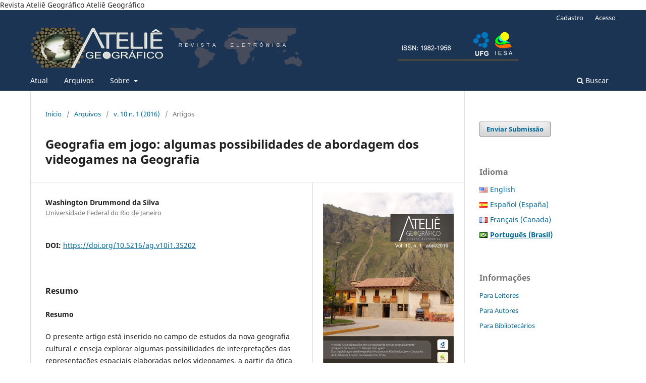

--- FILE ---
content_type: text/html; charset=utf-8
request_url: https://revistas.ufg.br/atelie/article/view/35202
body_size: 7899
content:
<!DOCTYPE html>
<html lang="pt-BR" xml:lang="pt-BR">
<head>
	<meta charset="utf-8">
	<meta name="viewport" content="width=device-width, initial-scale=1.0">
	<title>
		Geografia em jogo: algumas possibilidades de abordagem dos videogames na Geografia
							| Ateliê Geográfico
			</title>

	
<link rel="icon" href="https://revistas.ufg.br/public/journals/28/favicon_pt_BR.jpg" />
<meta name="generator" content="Open Journal Systems 3.3.0.21" />
Revista Ateliê Geográfico
Ateliê Geográfico
<link rel="schema.DC" href="http://purl.org/dc/elements/1.1/" />
<meta name="DC.Creator.PersonalName" content="Washington Drummond da Silva"/>
<meta name="DC.Date.created" scheme="ISO8601" content="2016-05-22"/>
<meta name="DC.Date.dateSubmitted" scheme="ISO8601" content="2015-04-26"/>
<meta name="DC.Date.issued" scheme="ISO8601" content="2016-05-22"/>
<meta name="DC.Date.modified" scheme="ISO8601" content="2016-05-26"/>
<meta name="DC.Description" xml:lang="en" content=""/>
<meta name="DC.Description" xml:lang="es" content=""/>
<meta name="DC.Description" xml:lang="pt" content="ResumoO presente artigo está inserido no campo de estudos da nova geografia cultural e enseja explorar algumas possibilidades de interpretações das representações espaciais elaboradas pelos videogames, a partir da ótica geográfica. Como questão central indaga-se que abordagens esse veículo dispõe em sua récita. Buscando responde-la, foi realizada uma revisão bibliográfica referente à estrutura e funcionamento dos jogos eletrônicos (gamestudies) e a respeito das recentes investigações dos videogames desenvolvidos nas ciências humanas, com destaque à Geografia. O estudo também contemplou a interação direta com o objeto de estudo (jogando os jogos), bem como o contato com comunidades virtuais de jogadores. Foi possível encontrar alguns caminhos para o tratamento desses jogos os quais foram submetidos a um esforço de sistematização. Produziu-se, com isso, sete vertentes: a importância da espacialidade e dinâmica espacial; a forma como os lugares reais são representados; a vivência dos lugares; produção e consumo de um imaginário geográfico; representações sociais; conceitos e fenômenos representados e por fim; os papeis desempenhados pela paisagem nos jogos.Palavras-chave: Videogames, Representação Espacial, Abordagens. AbstractThis article is in the field of studies of the new cultural Geography, and aims to explore a few possibilities of interpretations of space opened by videogames, from the geographical perspective. As a central point, we raise the question: which approaches this venue can dispose of, for use? In the pursuit of an answer, I went through the literature related to the structure and functioning of electronic games (game studies) and about recent investigations regarding videogames developed in the field of human sciences, with an emphasis in Geography. This study also covered the direct interaction with the object of study (game play), as well as the contact with virtual gamer communities. It was possible to find a few paths to approach these games, which had undergone a sistematization effort. As a consequence, we divided it into seven categories: the importance of spatiality and spatial dynamics; the way real locations are represented; location experience; production and consumption of an imaginary geography; social representations; concepts and phenomena represented, and last, but not least; the roles played by the landscapes in videogames. Keywords: Videogames, Spatial Representation, Approaches. ResumenEl presente artículo hace parte de los estudios de la Nueva Geografía Cultural y busca explorar algunas posibilidades de interpretaciones de representaciones espaciales elaboradas por los videojuegos a partir de la óptica geográfica. Como asunto central se indaga que abordajes ofrece ese instrumento. Para responder esa pregunta fue realizada una revisión bibliográfica referente a la estructura y funcionamiento de los juegos electrónicos (gamestudies) y las recientes investigaciones de los videojuegos desarrollados en las ciencias humanas, principalmente la geografía. El estudio también contempló la interacción directa con el objeto de estudio (jugando los juegos) y el contacto con las comunidades virtuales de jugadores. Fue posible hallar algunos caminos para el tratamiento de esos juegos, los cuales fueron sometidos a un esfuerzo de sistematización. Como resultado se produjeron siete vertientes: la importancia de la espacialidad y dinámica espacial; la forma como los lugares reales son representados; la vivencia de los lugares; producción y consumo de un imaginario geográfico; representaciones sociales; conceptos y fenómenos representados, y finalmente, los papeles desempeñados por el paisaje en los juegos.Palabras clave: Vídejuegos, Representación Espacial, Abordajes. "/>
<meta name="DC.Format" scheme="IMT" content="application/pdf"/>
<meta name="DC.Identifier" content="35202"/>
<meta name="DC.Identifier.pageNumber" content="140-159"/>
<meta name="DC.Identifier.DOI" content="10.5216/ag.v10i1.35202"/>
<meta name="DC.Identifier.URI" content="https://revistas.ufg.br/atelie/article/view/35202"/>
<meta name="DC.Language" scheme="ISO639-1" content="pt"/>
<meta name="DC.Rights" content="Copyright (c) 2016 "/>
<meta name="DC.Rights" content=""/>
<meta name="DC.Source" content="Ateliê Geográfico"/>
<meta name="DC.Source.ISSN" content="1982-1956"/>
<meta name="DC.Source.Issue" content="1"/>
<meta name="DC.Source.Volume" content="10"/>
<meta name="DC.Source.URI" content="https://revistas.ufg.br/atelie"/>
<meta name="DC.Title" content="Geografia em jogo: algumas possibilidades de abordagem dos videogames na Geografia"/>
<meta name="DC.Title.Alternative" xml:lang="en" content="Geography in the games: a few possibilities of approaching Geography through videogames"/>
<meta name="DC.Title.Alternative" xml:lang="es" content="Geografía en juego: algunas posibilidades de abordaje de los videojuegos en la Geografía"/>
<meta name="DC.Type" content="Text.Serial.Journal"/>
<meta name="DC.Type.articleType" content="Artigos"/>
<meta name="gs_meta_revision" content="1.1"/>
<meta name="citation_journal_title" content="Ateliê Geográfico"/>
<meta name="citation_journal_abbrev" content="Atelie Geogr."/>
<meta name="citation_issn" content="1982-1956"/> 
<meta name="citation_author" content="Washington Drummond da Silva"/>
<meta name="citation_author_institution" content="Universidade Federal do Rio de Janeiro"/>
<meta name="citation_title" content="Geografia em jogo: algumas possibilidades de abordagem dos videogames na Geografia"/>
<meta name="citation_language" content="pt"/>
<meta name="citation_date" content="2016/05/22"/>
<meta name="citation_volume" content="10"/>
<meta name="citation_issue" content="1"/>
<meta name="citation_firstpage" content="140"/>
<meta name="citation_lastpage" content="159"/>
<meta name="citation_doi" content="10.5216/ag.v10i1.35202"/>
<meta name="citation_abstract_html_url" content="https://revistas.ufg.br/atelie/article/view/35202"/>
<meta name="citation_pdf_url" content="https://revistas.ufg.br/atelie/article/download/35202/21117"/>
	<link rel="stylesheet" href="https://revistas.ufg.br/atelie/$$$call$$$/page/page/css?name=stylesheet" type="text/css" /><link rel="stylesheet" href="https://revistas.ufg.br/atelie/$$$call$$$/page/page/css?name=font" type="text/css" /><link rel="stylesheet" href="https://revistas.ufg.br/lib/pkp/styles/fontawesome/fontawesome.css?v=3.3.0.21" type="text/css" /><link rel="stylesheet" href="https://revistas.ufg.br/plugins/generic/doiInSummary/styles/doi.css?v=3.3.0.21" type="text/css" /><link rel="stylesheet" href="https://revistas.ufg.br/public/site/styleSheet.css?v=3.3.0.21" type="text/css" />
</head>
<body class="pkp_page_article pkp_op_view has_site_logo" dir="ltr">

	<div class="pkp_structure_page">

				<header class="pkp_structure_head" id="headerNavigationContainer" role="banner">
						
 <nav class="cmp_skip_to_content" aria-label="Ir para os links de conteúdo">
	<a href="#pkp_content_main">Ir para o conteúdo principal</a>
	<a href="#siteNav">Ir para o menu de navegação principal</a>
		<a href="#pkp_content_footer">Ir para o rodapé</a>
</nav>

			<div class="pkp_head_wrapper">

				<div class="pkp_site_name_wrapper">
					<button class="pkp_site_nav_toggle">
						<span>Open Menu</span>
					</button>
										<div class="pkp_site_name">
																<a href="						https://revistas.ufg.br/atelie/index
					" class="is_img">
							<img src="https://revistas.ufg.br/public/journals/28/pageHeaderLogoImage_pt_BR.png" width="1891" height="156"  />
						</a>
										</div>
				</div>

				
				<nav class="pkp_site_nav_menu" aria-label="Navegação no Site">
					<a id="siteNav"></a>
					<div class="pkp_navigation_primary_row">
						<div class="pkp_navigation_primary_wrapper">
																				<ul id="navigationPrimary" class="pkp_navigation_primary pkp_nav_list">
								<li class="">
				<a href="https://revistas.ufg.br/atelie/issue/current">
					Atual
				</a>
							</li>
								<li class="">
				<a href="https://revistas.ufg.br/atelie/issue/archive">
					Arquivos
				</a>
							</li>
															<li class="">
				<a href="https://revistas.ufg.br/atelie/about">
					Sobre
				</a>
									<ul>
																					<li class="">
									<a href="https://revistas.ufg.br/atelie/about">
										Sobre a Revista
									</a>
								</li>
																												<li class="">
									<a href="https://revistas.ufg.br/atelie/about/submissions">
										Submissões
									</a>
								</li>
																												<li class="">
									<a href="https://revistas.ufg.br/atelie/about/editorialTeam">
										Equipe Editorial
									</a>
								</li>
																												<li class="">
									<a href="https://revistas.ufg.br/atelie/about/privacy">
										Declaração de Privacidade
									</a>
								</li>
																												<li class="">
									<a href="https://revistas.ufg.br/atelie/about/contact">
										Contato
									</a>
								</li>
																		</ul>
							</li>
			</ul>

				

																						<div class="pkp_navigation_search_wrapper">
									<a href="https://revistas.ufg.br/atelie/search" class="pkp_search pkp_search_desktop">
										<span class="fa fa-search" aria-hidden="true"></span>
										Buscar
									</a>
								</div>
													</div>
					</div>
					<div class="pkp_navigation_user_wrapper" id="navigationUserWrapper">
							<ul id="navigationUser" class="pkp_navigation_user pkp_nav_list">
								<li class="profile">
				<a href="https://revistas.ufg.br/atelie/user/register">
					Cadastro
				</a>
							</li>
								<li class="profile">
				<a href="https://revistas.ufg.br/atelie/login">
					Acesso
				</a>
							</li>
										</ul>

					</div>
				</nav>
			</div><!-- .pkp_head_wrapper -->
		</header><!-- .pkp_structure_head -->

						<div class="pkp_structure_content has_sidebar">
			<div class="pkp_structure_main" role="main">
				<a id="pkp_content_main"></a>

<div class="page page_article">
			<nav class="cmp_breadcrumbs" role="navigation" aria-label="Você está aqui:">
	<ol>
		<li>
			<a href="https://revistas.ufg.br/atelie/index">
				Início
			</a>
			<span class="separator">/</span>
		</li>
		<li>
			<a href="https://revistas.ufg.br/atelie/issue/archive">
				Arquivos
			</a>
			<span class="separator">/</span>
		</li>
					<li>
				<a href="https://revistas.ufg.br/atelie/issue/view/1590">
					v. 10 n. 1 (2016)
				</a>
				<span class="separator">/</span>
			</li>
				<li class="current" aria-current="page">
			<span aria-current="page">
									Artigos
							</span>
		</li>
	</ol>
</nav>
	
		  	 <article class="obj_article_details">

		
	<h1 class="page_title">
		Geografia em jogo: algumas possibilidades de abordagem dos videogames na Geografia
	</h1>

	
	<div class="row">
		<div class="main_entry">

							<section class="item authors">
					<h2 class="pkp_screen_reader">Autores</h2>
					<ul class="authors">
											<li>
							<span class="name">
								Washington Drummond da Silva
							</span>
															<span class="affiliation">
									Universidade Federal do Rio de Janeiro
																	</span>
																				</li>
										</ul>
				</section>
			
																												<section class="item doi">
						<h2 class="label">
														DOI:
						</h2>
						<span class="value">
							<a href="https://doi.org/10.5216/ag.v10i1.35202">
								https://doi.org/10.5216/ag.v10i1.35202
							</a>
						</span>
					</section>
							
						
										<section class="item abstract">
					<h2 class="label">Resumo</h2>
					<p><strong>Resumo</strong></p><p>O presente artigo está inserido no campo de estudos da nova geografia cultural e enseja explorar algumas possibilidades de interpretações das representações espaciais elaboradas pelos videogames, a partir da ótica geográfica. Como questão central indaga-se que abordagens esse veículo dispõe em sua récita. Buscando responde-la, foi realizada uma revisão bibliográfica referente à estrutura e funcionamento dos jogos eletrônicos (<em>gamestudies</em>) e a respeito das recentes investigações dos videogames desenvolvidos nas ciências humanas, com destaque à Geografia. O estudo também contemplou a interação direta com o objeto de estudo (jogando os jogos), bem como o contato com comunidades virtuais de jogadores. Foi possível encontrar alguns caminhos para o tratamento desses jogos os quais foram submetidos a um esforço de sistematização. Produziu-se, com isso, sete vertentes: a importância da espacialidade e dinâmica espacial; a forma como os lugares reais são representados; a vivência dos lugares; produção e consumo de um imaginário geográfico; representações sociais; conceitos e fenômenos representados e por fim; os papeis desempenhados pela paisagem nos jogos.</p><p><strong>Palavras-chave</strong>: Videogames, Representação Espacial, Abordagens.</p><p><strong> </strong></p><p><strong>Abstract</strong></p><p>This article is in the field of studies of the new cultural Geography, and aims to explore a few possibilities of interpretations of space opened by videogames, from the geographical perspective. As a central point, we raise the question: which approaches this venue can dispose of, for use? In the pursuit of an answer, I went through the literature related to the structure and functioning of electronic games (game studies) and about recent investigations regarding videogames developed in the field of human sciences, with an emphasis in Geography. This study also covered the direct interaction with the object of study (game play), as well as the contact with virtual gamer communities. It was possible to find a few paths to approach these games, which had undergone a sistematization effort. As a consequence, we divided it into seven categories: the importance of spatiality and spatial dynamics; the way real locations are represented; location experience; production and consumption of an imaginary geography; social representations; concepts and phenomena represented, and last, but not least; the roles played by the landscapes in videogames. </p><p><strong>Keywords</strong>: Videogames, Spatial Representation, Approaches.</p><p> </p><p><strong>Resumen</strong></p><p>El presente artículo hace parte de los estudios de la Nueva Geografía Cultural y busca explorar algunas posibilidades de interpretaciones de representaciones espaciales elaboradas por los videojuegos a partir de la óptica geográfica. Como asunto central se indaga que abordajes ofrece ese instrumento. Para responder esa pregunta fue realizada una revisión bibliográfica referente a la estructura y funcionamiento de los juegos electrónicos (<em>gamestudies</em>) y las recientes investigaciones de los videojuegos desarrollados en las ciencias humanas, principalmente la geografía. El estudio también contempló la interacción directa con el objeto de estudio (jugando los juegos) y el contacto con las comunidades virtuales de jugadores. Fue posible hallar algunos caminos para el tratamiento de esos juegos, los cuales fueron sometidos a un esfuerzo de sistematización. Como resultado se produjeron siete vertientes: la importancia de la espacialidad y dinámica espacial; la forma como los lugares reales son representados; la vivencia de los lugares; producción y consumo de un imaginario geográfico; representaciones sociales; conceptos y fenómenos representados, y finalmente, los papeles desempeñados por el paisaje en los juegos.</p><p><strong>Palabras clave</strong>: Vídejuegos, Representación Espacial, Abordajes.</p><p> </p>
				</section>
			
			<div class="item downloads_chart">
	<h3 class="label">
		Downloads
	</h3>
	<div class="value">
		<canvas class="usageStatsGraph" data-object-type="Submission" data-object-id="35202"></canvas>
		<div class="usageStatsUnavailable" data-object-type="Submission" data-object-id="35202">
			Não há dados estatísticos.
		</div>
	</div>
</div>


																																<section class="item author_bios">
					<h2 class="label">
													Biografia do Autor
											</h2>
																		<section class="sub_item">
								<h3 class="label">
																																							Washington Drummond da Silva, <span class="affiliation">Universidade Federal do Rio de Janeiro</span>
																	</h3>
								<div class="value">
									Departamento de Geografia Geografia cultural
								</div>
							</section>
															</section>
			
						
		</div><!-- .main_entry -->

		<div class="entry_details">

										<div class="item cover_image">
					<div class="sub_item">
													<a href="https://revistas.ufg.br/atelie/issue/view/1590">
								<img src="https://revistas.ufg.br/public/journals/28/cover_issue_1590_pt_BR.png" alt="">
							</a>
											</div>
				</div>
			
										<div class="item galleys">
					<h2 class="pkp_screen_reader">
						Downloads
					</h2>
					<ul class="value galleys_links">
													<li>
								
	
							

<a class="obj_galley_link pdf" href="https://revistas.ufg.br/atelie/article/view/35202/21117">

		
	PDF

	</a>
							</li>
											</ul>
				</div>
						
						<div class="item published">
				<section class="sub_item">
					<h2 class="label">
						Publicado
					</h2>
					<div class="value">
																			<span>2016-05-22</span>
																	</div>
				</section>
							</div>
			
										<div class="item citation">
					<section class="sub_item citation_display">
						<h2 class="label">
							Como Citar
						</h2>
						<div class="value">
							<div id="citationOutput" role="region" aria-live="polite">
								<div class="csl-bib-body">
  <div class="csl-entry">SILVA, Washington Drummond da. Geografia em jogo: algumas possibilidades de abordagem dos videogames na Geografia. <b>Ateliê Geográfico</b>, Goiânia, v. 10, n. 1, p. 140–159, 2016. DOI: 10.5216/ag.v10i1.35202. Disponível em: https://revistas.ufg.br/atelie/article/view/35202. Acesso em: 26 jan. 2026.</div>
</div>
							</div>
							<div class="citation_formats">
								<button class="cmp_button citation_formats_button" aria-controls="cslCitationFormats" aria-expanded="false" data-csl-dropdown="true">
									Fomatos de Citação
								</button>
								<div id="cslCitationFormats" class="citation_formats_list" aria-hidden="true">
									<ul class="citation_formats_styles">
																					<li>
												<a
													rel="nofollow"
													aria-controls="citationOutput"
													href="https://revistas.ufg.br/atelie/citationstylelanguage/get/acm-sig-proceedings?submissionId=35202&amp;publicationId=28492"
													data-load-citation
													data-json-href="https://revistas.ufg.br/atelie/citationstylelanguage/get/acm-sig-proceedings?submissionId=35202&amp;publicationId=28492&amp;return=json"
												>
													ACM
												</a>
											</li>
																					<li>
												<a
													rel="nofollow"
													aria-controls="citationOutput"
													href="https://revistas.ufg.br/atelie/citationstylelanguage/get/acs-nano?submissionId=35202&amp;publicationId=28492"
													data-load-citation
													data-json-href="https://revistas.ufg.br/atelie/citationstylelanguage/get/acs-nano?submissionId=35202&amp;publicationId=28492&amp;return=json"
												>
													ACS
												</a>
											</li>
																					<li>
												<a
													rel="nofollow"
													aria-controls="citationOutput"
													href="https://revistas.ufg.br/atelie/citationstylelanguage/get/apa?submissionId=35202&amp;publicationId=28492"
													data-load-citation
													data-json-href="https://revistas.ufg.br/atelie/citationstylelanguage/get/apa?submissionId=35202&amp;publicationId=28492&amp;return=json"
												>
													APA
												</a>
											</li>
																					<li>
												<a
													rel="nofollow"
													aria-controls="citationOutput"
													href="https://revistas.ufg.br/atelie/citationstylelanguage/get/associacao-brasileira-de-normas-tecnicas?submissionId=35202&amp;publicationId=28492"
													data-load-citation
													data-json-href="https://revistas.ufg.br/atelie/citationstylelanguage/get/associacao-brasileira-de-normas-tecnicas?submissionId=35202&amp;publicationId=28492&amp;return=json"
												>
													ABNT
												</a>
											</li>
																					<li>
												<a
													rel="nofollow"
													aria-controls="citationOutput"
													href="https://revistas.ufg.br/atelie/citationstylelanguage/get/chicago-author-date?submissionId=35202&amp;publicationId=28492"
													data-load-citation
													data-json-href="https://revistas.ufg.br/atelie/citationstylelanguage/get/chicago-author-date?submissionId=35202&amp;publicationId=28492&amp;return=json"
												>
													Chicago
												</a>
											</li>
																					<li>
												<a
													rel="nofollow"
													aria-controls="citationOutput"
													href="https://revistas.ufg.br/atelie/citationstylelanguage/get/harvard-cite-them-right?submissionId=35202&amp;publicationId=28492"
													data-load-citation
													data-json-href="https://revistas.ufg.br/atelie/citationstylelanguage/get/harvard-cite-them-right?submissionId=35202&amp;publicationId=28492&amp;return=json"
												>
													Harvard
												</a>
											</li>
																					<li>
												<a
													rel="nofollow"
													aria-controls="citationOutput"
													href="https://revistas.ufg.br/atelie/citationstylelanguage/get/ieee?submissionId=35202&amp;publicationId=28492"
													data-load-citation
													data-json-href="https://revistas.ufg.br/atelie/citationstylelanguage/get/ieee?submissionId=35202&amp;publicationId=28492&amp;return=json"
												>
													IEEE
												</a>
											</li>
																					<li>
												<a
													rel="nofollow"
													aria-controls="citationOutput"
													href="https://revistas.ufg.br/atelie/citationstylelanguage/get/modern-language-association?submissionId=35202&amp;publicationId=28492"
													data-load-citation
													data-json-href="https://revistas.ufg.br/atelie/citationstylelanguage/get/modern-language-association?submissionId=35202&amp;publicationId=28492&amp;return=json"
												>
													MLA
												</a>
											</li>
																					<li>
												<a
													rel="nofollow"
													aria-controls="citationOutput"
													href="https://revistas.ufg.br/atelie/citationstylelanguage/get/turabian-fullnote-bibliography?submissionId=35202&amp;publicationId=28492"
													data-load-citation
													data-json-href="https://revistas.ufg.br/atelie/citationstylelanguage/get/turabian-fullnote-bibliography?submissionId=35202&amp;publicationId=28492&amp;return=json"
												>
													Turabian
												</a>
											</li>
																					<li>
												<a
													rel="nofollow"
													aria-controls="citationOutput"
													href="https://revistas.ufg.br/atelie/citationstylelanguage/get/vancouver?submissionId=35202&amp;publicationId=28492"
													data-load-citation
													data-json-href="https://revistas.ufg.br/atelie/citationstylelanguage/get/vancouver?submissionId=35202&amp;publicationId=28492&amp;return=json"
												>
													Vancouver
												</a>
											</li>
																			</ul>
																			<div class="label">
											Baixar Citação
										</div>
										<ul class="citation_formats_styles">
																							<li>
													<a href="https://revistas.ufg.br/atelie/citationstylelanguage/download/ris?submissionId=35202&amp;publicationId=28492">
														<span class="fa fa-download"></span>
														Endnote/Zotero/Mendeley (RIS)
													</a>
												</li>
																							<li>
													<a href="https://revistas.ufg.br/atelie/citationstylelanguage/download/bibtex?submissionId=35202&amp;publicationId=28492">
														<span class="fa fa-download"></span>
														BibTeX
													</a>
												</li>
																					</ul>
																	</div>
							</div>
						</div>
					</section>
				</div>
			
										<div class="item issue">

											<section class="sub_item">
							<h2 class="label">
								Edição
							</h2>
							<div class="value">
								<a class="title" href="https://revistas.ufg.br/atelie/issue/view/1590">
									v. 10 n. 1 (2016)
								</a>
							</div>
						</section>
					
											<section class="sub_item">
							<h2 class="label">
								Seção
							</h2>
							<div class="value">
								Artigos
							</div>
						</section>
					
									</div>
			
															
										<div class="item copyright">
					<h2 class="label">
						Licença
					</h2>
										<span>Autores que publicam nesta revista concordam com os seguintes termos:</span><br /><br /><ul><li>Autores mantém os direitos autorais e concedem à revista o direito de primeira publicação, com o trabalho simultaneamente licenciado sob a <a href="http://creativecommons.org/licenses/by/3.0/" target="_new">Licença Creative Commons Attribution</a> que permite o compartilhamento do trabalho com reconhecimento da autoria e publicação inicial nesta revista.</li></ul><ul><li>Os autores não serão remunerados pela publicação de trabalhos na Revista Ateliê Geográfico. Além disso, os conteúdos publicados são de inteira e exclusiva responsabilidade de seus autores, ainda que reservado aos editores o direito de proceder a ajustes textuais e de adequação às normas da publicação.</li></ul><ul><li>Autores têm permissão e são estimulados a divulgar seu trabalho online (ex.: em repositórios institucionais ou na sua página pessoal), já que isso pode gerar alterações produtivas, bem como aumentar o impacto e a citação do trabalho publicado (Veja <a href="http://opcit.eprints.org/oacitation-biblio.html" target="_new">O Efeito do Acesso Livre</a>).</li></ul>
				</div>
			
			

		</div><!-- .entry_details -->
	</div><!-- .row -->

</article>

	

</div><!-- .page -->

	</div><!-- pkp_structure_main -->

									<div class="pkp_structure_sidebar left" role="complementary" aria-label="Barra lateral">
				<div class="pkp_block block_make_submission">
	<h2 class="pkp_screen_reader">
		Enviar Submissão
	</h2>

	<div class="content">
		<a class="block_make_submission_link" href="https://revistas.ufg.br/atelie/about/submissions">
			Enviar Submissão
		</a>
	</div>
</div>

<link rel="stylesheet" type="text/css" href="/plugins/blocks/languageToggleByFlag/flagToggle.css">

<div class="pkp_block block_language">
	<span class="title">
		Idioma
	</span>

	<div class="content">
		<ul>
							<li class="locale_en_US" lang="en-US">
					<a href="https://revistas.ufg.br/atelie/user/setLocale/en_US?source=%2Fatelie%2Farticle%2Fview%2F35202">

												<span class="flagToggle en_US">
						&nbsp;
						</span>

																			English
						
					</a>
				</li>
							<li class="locale_es_ES" lang="es-ES">
					<a href="https://revistas.ufg.br/atelie/user/setLocale/es_ES?source=%2Fatelie%2Farticle%2Fview%2F35202">

												<span class="flagToggle es_ES">
						&nbsp;
						</span>

																			Español (España)
						
					</a>
				</li>
							<li class="locale_fr_CA" lang="fr-CA">
					<a href="https://revistas.ufg.br/atelie/user/setLocale/fr_CA?source=%2Fatelie%2Farticle%2Fview%2F35202">

												<span class="flagToggle fr_CA">
						&nbsp;
						</span>

																			Français (Canada)
						
					</a>
				</li>
							<li class="locale_pt_BR current" lang="pt-BR">
					<a href="https://revistas.ufg.br/atelie/user/setLocale/pt_BR?source=%2Fatelie%2Farticle%2Fview%2F35202">

												<span class="flagToggle pt_BR">
						&nbsp;
						</span>

																			<strong>Português (Brasil)</strong>

						
					</a>
				</li>
					</ul>
	</div>
</div><!-- .block_language -->
<div class="pkp_block block_information">
	<h2 class="title">Informações</h2>
	<div class="content">
		<ul>
							<li>
					<a href="https://revistas.ufg.br/atelie/information/readers">
						Para Leitores
					</a>
				</li>
										<li>
					<a href="https://revistas.ufg.br/atelie/information/authors">
						Para Autores
					</a>
				</li>
										<li>
					<a href="https://revistas.ufg.br/atelie/information/librarians">
						Para Bibliotecários
					</a>
				</li>
					</ul>
	</div>
</div>
<div class="pkp_block block_developed_by">
	<h2 class="pkp_screen_reader">
		Desenvolvido por
	</h2>

	<div class="content">
		<a href="http://pkp.sfu.ca/ojs/">
			Open Journal Systems
		</a>
	</div>
</div>

			</div><!-- pkp_sidebar.left -->
			</div><!-- pkp_structure_content -->

<div class="pkp_structure_footer_wrapper" role="contentinfo">
	<a id="pkp_content_footer"></a>

	<div class="pkp_structure_footer">

					<div class="pkp_footer_content">
				<p style="margin: 0cm 0cm 0pt;"><strong>ATELIÊ GEOGRÁFICO - ISSN: 1982-1956</strong></p>
<p style="margin: 0cm 0cm 0pt;">Revista do Programa de Pós-Graduação em Geografia da Universidade Federal de Goiás (UFG).</p>
<p style="margin: 0cm 0cm 0pt;">Campus Samambaia, Conjunto Itatiaia, Caixa Postal 131.<br>CEP 74001-970 - Goiânia- Goiás – Brasil.</p>
<p style="margin: 0cm 0cm 0pt;">Fone (62) 3521 - 1184 /&nbsp;Fax (62) 3521 – 1077</p>
<p style="margin: 0cm 0cm 0pt;">&nbsp;</p>
<p style="margin: 0cm 0cm 0pt;">&nbsp;</p>
			</div>
		
		<div class="pkp_brand_footer" role="complementary">
			<a href="https://revistas.ufg.br/atelie/about/aboutThisPublishingSystem">
				<img alt="Mais informações sobre o sistema de publicação, a plataforma e o fluxo de publicação do OJS/PKP." src="https://revistas.ufg.br/templates/images/ojs_brand.png">
			</a>
		</div>
	</div>
</div><!-- pkp_structure_footer_wrapper -->

</div><!-- pkp_structure_page -->

<script src="https://revistas.ufg.br/lib/pkp/lib/vendor/components/jquery/jquery.min.js?v=3.3.0.21" type="text/javascript"></script><script src="https://revistas.ufg.br/lib/pkp/lib/vendor/components/jqueryui/jquery-ui.min.js?v=3.3.0.21" type="text/javascript"></script><script src="https://revistas.ufg.br/plugins/themes/default/js/lib/popper/popper.js?v=3.3.0.21" type="text/javascript"></script><script src="https://revistas.ufg.br/plugins/themes/default/js/lib/bootstrap/util.js?v=3.3.0.21" type="text/javascript"></script><script src="https://revistas.ufg.br/plugins/themes/default/js/lib/bootstrap/dropdown.js?v=3.3.0.21" type="text/javascript"></script><script src="https://revistas.ufg.br/plugins/themes/default/js/main.js?v=3.3.0.21" type="text/javascript"></script><script src="https://revistas.ufg.br/plugins/generic/citationStyleLanguage/js/articleCitation.js?v=3.3.0.21" type="text/javascript"></script><script type="text/javascript">var pkpUsageStats = pkpUsageStats || {};pkpUsageStats.data = pkpUsageStats.data || {};pkpUsageStats.data.Submission = pkpUsageStats.data.Submission || {};pkpUsageStats.data.Submission[35202] = {"data":{"2019":{"1":2,"2":4,"3":16,"4":15,"5":11,"6":12,"7":7,"8":6,"9":9,"10":7,"11":11,"12":4},"2020":{"1":1,"2":2,"3":12,"4":7,"5":14,"6":12,"7":12,"8":12,"9":42,"10":12,"11":16,"12":14},"2021":{"1":7,"2":6,"3":8,"4":7,"5":13,"6":8,"7":10,"8":12,"9":17,"10":24,"11":24,"12":2},"2022":{"1":11,"2":4,"3":8,"4":7,"5":16,"6":7,"7":14,"8":21,"9":17,"10":3,"11":10,"12":6},"2023":{"1":13,"2":5,"3":7,"4":16,"5":9,"6":8,"7":12,"8":14,"9":14,"10":13,"11":29,"12":11},"2024":{"1":4,"2":3,"3":10,"4":7,"5":6,"6":10,"7":12,"8":6,"9":8,"10":7,"11":5,"12":5},"2025":{"1":8,"2":5,"3":13,"4":17,"5":8,"6":11,"7":15,"8":18,"9":17,"10":26,"11":10,"12":8},"2026":{"1":7,"2":0,"3":0,"4":0,"5":0,"6":0,"7":0,"8":0,"9":0,"10":0,"11":0,"12":0}},"label":"Todos os downloads","color":"79,181,217","total":919};</script><script src="https://cdnjs.cloudflare.com/ajax/libs/Chart.js/2.0.1/Chart.js?v=3.3.0.21" type="text/javascript"></script><script type="text/javascript">var pkpUsageStats = pkpUsageStats || {};pkpUsageStats.locale = pkpUsageStats.locale || {};pkpUsageStats.locale.months = ["Jan","Fev","Mar","Abr","Mai","Jun","Jul","Ago","Set","Out","Nov","Dez"];pkpUsageStats.config = pkpUsageStats.config || {};pkpUsageStats.config.chartType = "bar";</script><script src="https://revistas.ufg.br/plugins/generic/usageStats/js/UsageStatsFrontendHandler.js?v=3.3.0.21" type="text/javascript"></script><script type="text/javascript">
(function (w, d, s, l, i) { w[l] = w[l] || []; var f = d.getElementsByTagName(s)[0],
j = d.createElement(s), dl = l != 'dataLayer' ? '&l=' + l : ''; j.async = true; 
j.src = 'https://www.googletagmanager.com/gtag/js?id=' + i + dl; f.parentNode.insertBefore(j, f); 
function gtag(){dataLayer.push(arguments)}; gtag('js', new Date()); gtag('config', i); })
(window, document, 'script', 'dataLayer', 'UA-25798960-1');
</script>


</body>
</html>
